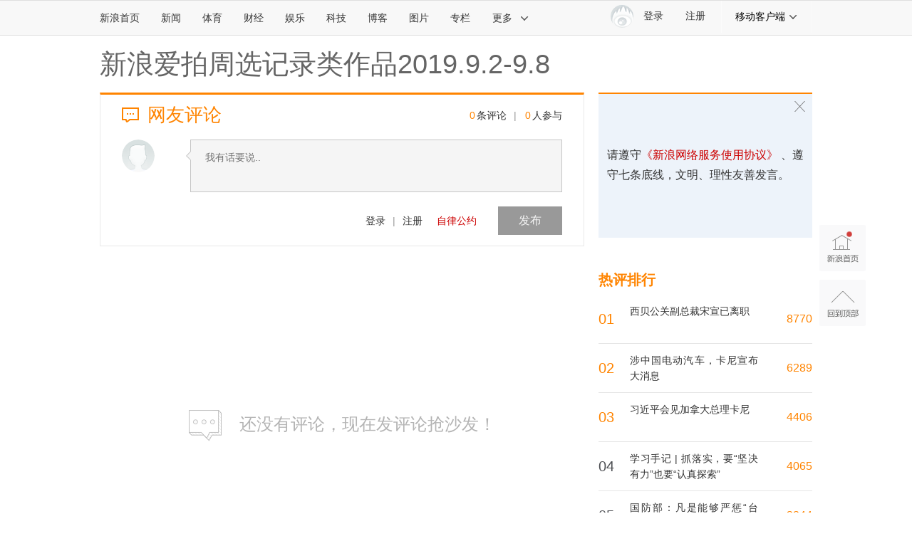

--- FILE ---
content_type: application/javascript;charset=utf-8
request_url: https://comment.sina.com.cn/hotnews/info?format=js&channel=gn&hotid=gn_day&callback=jsonp_1768614196424&_=1768614196424
body_size: 2789
content:
jsonp_1768614196424(var data={"result":{"encoding":"utf-8","hotnews":[{"hotid":"gn_day","channel":"gn","newsid":"comos-nhhnqnx5587385","title":"习近平会见加拿大总理卡尼","url":"https://news.sina.com.cn/gov/xlxw/2026-01-16/doc-inhhnqnx5587385.shtml","time":"2026-01-17 09:10:31","position":"0","hot_count":"421","total_count":"4406"},{"hotid":"gn_day","channel":"gn","newsid":"comos-nhhncwz2689764","title":"学习手记 | 抓落实，要“坚决有力”也要“认真探索”","url":"https://news.sina.com.cn/gov/xlxw/2026-01-16/doc-inhhncwz2689764.shtml","time":"2026-01-17 09:10:31","position":"1","hot_count":"397","total_count":"4065"},{"hotid":"gn_day","channel":"gn","newsid":"comos-nhhpmsr3802677","title":"罗永浩最新发声：好吧，他赢了","url":"https://news.sina.com.cn/c/2026-01-16/doc-inhhpmsr3802677.shtml","time":"2026-01-17 09:10:31","position":"2","hot_count":"85","total_count":"978"},{"hotid":"gn_day","channel":"gn","newsid":"comos-nhhpmsr3777886","title":"北京惜败山西 周琦5 9\u0026伤退 翟晓川15 6 张宁14分","url":"https://news.sina.com.cn/c/2026-01-16/doc-inhhpmsr3777886.shtml","time":"2026-01-17 09:10:31","position":"3","hot_count":"79","total_count":"230"},{"hotid":"gn_day","channel":"gn","newsid":"comos-nhhnzar2543614","title":"陕西省委常委、延安市委书记蒿慧杰任西安市委书记","url":"https://news.sina.com.cn/c/2026-01-16/doc-inhhnzar2543614.shtml","time":"2026-01-17 09:10:31","position":"4","hot_count":"39","total_count":"1003"},{"hotid":"gn_day","channel":"gn","newsid":"comos-nhhpfkr5411250","title":"辽宁力克新疆 赵继伟首秀轰24 7 姜宇星10分 伊力福拉提21分","url":"https://news.sina.com.cn/c/2026-01-16/doc-inhhpfkr5411250.shtml","time":"2026-01-17 09:10:31","position":"5","hot_count":"38","total_count":"80"},{"hotid":"gn_day","channel":"gn","newsid":"comos-nhhnzat5488274","title":"13类食品在直播间里坚决不能卖","url":"https://news.sina.com.cn/c/2026-01-16/doc-inhhnzat5488274.shtml","time":"2026-01-17 09:10:31","position":"6","hot_count":"28","total_count":"297"},{"hotid":"gn_day","channel":"gn","newsid":"comos-nhhqhwc4894238","title":"罗永浩需要为西贝预制菜风波担责？律师解读","url":"https://news.sina.com.cn/c/2026-01-17/doc-inhhqhwc4894238.shtml","time":"2026-01-17 09:10:31","position":"7","hot_count":"22","total_count":"61"},{"hotid":"gn_day","channel":"gn","newsid":"comos-nhhnuux3977605","title":"外交部：中方一贯坚决反对建交国与中国台湾地区商签任何具有主权意涵和官方性质的协定","url":"https://news.sina.com.cn/c/2026-01-16/doc-inhhnuux3977605.shtml","time":"2026-01-17 09:10:31","position":"8","hot_count":"12","total_count":"435"},{"hotid":"gn_day","channel":"gn","newsid":"comos-nhhnuut2551049","title":"从发现险情到“换乘”返回 神二十乘组讲述太空应急处置过程","url":"https://news.sina.com.cn/c/2026-01-16/doc-inhhnuut2551049.shtml","time":"2026-01-17 09:10:31","position":"9","hot_count":"9","total_count":"74"},{"hotid":"gn_day","channel":"gn","newsid":"comos-nhhqhwf3384922","title":"中纪委最新通报：2025年立案省部级及以上干部115人","url":"https://news.sina.com.cn/c/2026-01-17/doc-inhhqhwf3384922.shtml","time":"2026-01-17 09:10:31","position":"10","hot_count":"7","total_count":"24"},{"hotid":"gn_day","channel":"gn","newsid":"comos-nhhnuuy0707033","title":"证监会：严肃查处过度炒作乃至操纵市场等违法违规行为，坚决防止市场大起大落","url":"https://news.sina.com.cn/c/2026-01-16/doc-inhhnuuy0707033.shtml","time":"2026-01-17 09:10:31","position":"11","hot_count":"7","total_count":"3182"},{"hotid":"gn_day","channel":"gn","newsid":"comos-nhhnuut2532760","title":"国防部：凡是能够严惩“台独”分子的措施都是可选项","url":"https://news.sina.com.cn/c/2026-01-16/doc-inhhnuut2532760.shtml","time":"2026-01-17 09:10:31","position":"12","hot_count":"5","total_count":"3244"},{"hotid":"gn_day","channel":"gn","newsid":"comos-nhhqhwc4879256","title":"光刻机龙头，重大利好传来！","url":"https://news.sina.com.cn/c/2026-01-17/doc-inhhqhwc4879256.shtml","time":"2026-01-17 09:10:31","position":"13","hot_count":"5","total_count":"7"},{"hotid":"gn_day","channel":"gn","newsid":"comos-nhhpmss0544953","title":"商务部美大司负责人解读中国加拿大经贸磋商成果","url":"https://news.sina.com.cn/c/2026-01-16/doc-inhhpmss0544953.shtml","time":"2026-01-17 09:10:31","position":"14","hot_count":"4","total_count":"9"},{"hotid":"gn_day","channel":"gn","newsid":"comos-nhhnqpa0766591","title":"新华社权威快报｜习近平会见加拿大总理卡尼","url":"https://news.sina.com.cn/gov/xlxw/2026-01-16/doc-inhhnqpa0766591.shtml","time":"2026-01-17 09:10:31","position":"15","hot_count":"3","total_count":"11"},{"hotid":"gn_day","channel":"gn","newsid":"comos-nhhqhwh0097945","title":"明确了！这些食品，直播间里坚决不能卖","url":"https://news.sina.com.cn/c/2026-01-17/doc-inhhqhwh0097945.shtml","time":"2026-01-17 09:10:31","position":"16","hot_count":"2","total_count":"175"},{"hotid":"gn_day","channel":"gn","newsid":"comos-nhhhaht8426253","title":"宝能姚振华实名举报","url":"https://news.sina.com.cn/c/2026-01-14/doc-inhhhaht8426253.shtml","time":"2026-01-17 09:10:31","position":"17","hot_count":"2","total_count":"253"},{"hotid":"gn_day","channel":"gn","newsid":"comos-nhhpfku0609327","title":"涉中国电动汽车，卡尼宣布大消息","url":"https://news.sina.com.cn/c/2026-01-16/doc-inhhpfku0609327.shtml","time":"2026-01-17 09:10:31","position":"18","hot_count":"2","total_count":"6289"},{"hotid":"gn_day","channel":"gn","newsid":"comos-nhhnqnv2598237","title":"解放军演练“斩首”行动：不到2分钟“击毙”4名“暴恐分子”","url":"https://news.sina.com.cn/c/2026-01-16/doc-inhhnqnv2598237.shtml","time":"2026-01-17 09:10:31","position":"19","hot_count":"2","total_count":"446"},{"hotid":"gn_day","channel":"gn","newsid":"comos-nhhnqnx5560231","title":"提到中国，委内瑞拉代总统最新发声","url":"https://news.sina.com.cn/c/2026-01-16/doc-inhhnqnx5560231.shtml","time":"2026-01-17 09:10:31","position":"20","hot_count":"2","total_count":"131"},{"hotid":"gn_day","channel":"gn","newsid":"slidenews-album-2841-616471","title":"委内瑞拉外交部长平托发表讲话","url":"http://slide.news.sina.com.cn/slide_1_2841_616471.html","time":"2026-01-17 09:10:31","position":"21","hot_count":"1","total_count":"1"},{"hotid":"gn_day","channel":"gn","newsid":"comos-nhhnkez5617632","title":"1分钟，“地天板”！刚刚，跳水！多股跌停","url":"https://news.sina.com.cn/c/2026-01-16/doc-inhhnkez5617632.shtml","time":"2026-01-17 09:10:31","position":"22","hot_count":"1","total_count":"9"},{"hotid":"gn_day","channel":"gn","newsid":"comos-nhhnqnv2590650","title":"西贝公关副总裁宋宣已离职","url":"https://news.sina.com.cn/c/2026-01-16/doc-inhhnqnv2590650.shtml","time":"2026-01-17 09:10:31","position":"23","hot_count":"1","total_count":"8770"},{"hotid":"gn_day","channel":"gn","newsid":"comos-nhhncxc5644754","title":"香港通报“一男子持刀劫持人质后被警方击毙”：其身上搜出疑似毒品","url":"https://news.sina.com.cn/c/2026-01-16/doc-inhhncxc5644754.shtml","time":"2026-01-17 09:10:32","position":"24","hot_count":"1","total_count":"37"},{"hotid":"gn_day","channel":"gn","newsid":"comos-nhhncxc5646938","title":"出人意料！他们决定联手对抗高市早苗","url":"https://news.sina.com.cn/w/2026-01-16/doc-inhhncxc5646938.shtml","time":"2026-01-17 09:10:32","position":"25","hot_count":"1","total_count":"176"},{"hotid":"gn_day","channel":"gn","newsid":"comos-nhhnqnr6872783","title":"习近平会见加拿大总理：中加关系健康稳定发展符合两国共同利益","url":"https://news.sina.com.cn/c/xl/2026-01-16/doc-inhhnqnr6872783.shtml","time":"2026-01-17 09:10:32","position":"26","hot_count":"1","total_count":"2"},{"hotid":"gn_day","channel":"gn","newsid":"comos-nhhnqnx5561391","title":"贺娇龙悼念仪式举行，市民驱车数百公里送别","url":"https://news.sina.com.cn/c/2026-01-16/doc-inhhnqnx5561391.shtml","time":"2026-01-17 09:10:32","position":"27","hot_count":"1","total_count":"374"},{"hotid":"gn_day","channel":"gn","newsid":"comos-nhhpfku0623985","title":"50万亿“笼中虎”何处去？","url":"https://news.sina.com.cn/c/2026-01-16/doc-inhhpfku0623985.shtml","time":"2026-01-17 09:10:32","position":"28","hot_count":"1","total_count":"0"},{"hotid":"gn_day","channel":"gn","newsid":"comos-nhhpryp3690338","title":"贾国龙：请罗永浩给西贝认真道歉","url":"https://news.sina.cn/hot_zt/subject-17685821001","time":"2026-01-17 09:10:32","position":"29","hot_count":"1","total_count":"1683"},{"hotid":"gn_day","channel":"gn","newsid":"comos-nhhqaqk0219331","title":"学者：从商业航天热度看空天经济潜力","url":"https://news.sina.com.cn/c/2026-01-17/doc-inhhqaqk0219331.shtml","time":"2026-01-17 09:10:32","position":"30","hot_count":"1","total_count":"1"},{"hotid":"gn_day","channel":"gn","newsid":"comos-nhhnuuv5511385","title":"贺娇龙悼念仪式举行，有人驱车数百公里送别！母校发文悼念，大学学籍卡曝光！","url":"https://news.sina.com.cn/c/2026-01-16/doc-inhhnuuv5511385.shtml","time":"2026-01-17 09:10:32","position":"31","hot_count":"1","total_count":"155"},{"hotid":"gn_day","channel":"gn","newsid":"comos-nhhqhvz1944408","title":"1月17日保定天气早知道","url":"https://zx.sina.cn/push/weather/2026-01-17/detail-inhhqhvz1944408.d.html","time":"2026-01-17 09:10:32","position":"32","hot_count":"1","total_count":"1"}],"language":"ch","status":{"msg":"","code":0}}})

--- FILE ---
content_type: application/javascript; charset=utf-8
request_url: https://interface.sina.cn/general_utility_api.d.json?mod=non_standard_pdps_conf&from=pc&pdps=PDPS000000006484&callback=_sinaads_cbs_g6b9gn
body_size: 235
content:
_sinaads_cbs_g6b9gn({"result":{"status":{"code":0,"msg":"ok","from_cache":false,"timer":null,"time":1768614201.3664},"data":{"pdps_conf":[]}}})

--- FILE ---
content_type: application/javascript; charset=utf-8
request_url: https://interface.sina.cn/general_utility_api.d.json?mod=non_standard_pdps_conf&from=pc&pdps=PDPS000000006483&callback=_sinaads_cbs_8o9aa9
body_size: 236
content:
_sinaads_cbs_8o9aa9({"result":{"status":{"code":0,"msg":"ok","from_cache":false,"timer":null,"time":1768614201.3656},"data":{"pdps_conf":[]}}})

--- FILE ---
content_type: application/javascript
request_url: https://sax.sina.com.cn/newimpress?rotate_count=79&TIMESTAMP=mkhn88g2&referral=https%3A%2F%2Fcomment5.news.sina.com.cn%2Fcomment%2Fskin%2Fdefault.html%3Fchannel%3Dgn%26newsid%3Dslidenews-88490-2584502&adunitid=PDPS000000006484&am=%7Bds%3A1280x720%2Cfv%3A0%2Cov%3ALinux%20x86_64%7D&callback=_sinaads_cbs_h2ipn5
body_size: -30
content:
_sinaads_cbs_h2ipn5({"ad":[],"mapUrl":[]})

--- FILE ---
content_type: application/javascript
request_url: https://sax.sina.com.cn/newimpress?rotate_count=79&TIMESTAMP=mkhn88g2&referral=https%3A%2F%2Fcomment5.news.sina.com.cn%2Fcomment%2Fskin%2Fdefault.html%3Fchannel%3Dgn%26newsid%3Dslidenews-88490-2584502&adunitid=PDPS000000058114&am=%7Bds%3A1280x720%2Cfv%3A0%2Cov%3ALinux%20x86_64%7D&callback=_sinaads_cbs_q6n7o9
body_size: -31
content:
_sinaads_cbs_q6n7o9({"ad":[],"mapUrl":[]})

--- FILE ---
content_type: application/javascript; charset=utf-8
request_url: https://interface.sina.cn/general_utility_api.d.json?mod=non_standard_pdps_conf&from=pc&pdps=PDPS000000055083&callback=_sinaads_cbs_wwlx9k
body_size: 349
content:
_sinaads_cbs_wwlx9k({"result":{"status":{"code":0,"msg":"ok","from_cache":false,"timer":null,"time":1768614201.3699},"data":{"pdps_conf":{"PDPS000000055083":{"is_enable":"0","back_pic":"https://n.sinaimg.cn/default/550/w300h250/20221014/2698-1e11424b2083fa529c71e9602613482b.jpg","back_pic_width":"300","back_pic_height":"250"}}}}})

--- FILE ---
content_type: application/javascript; charset=utf-8
request_url: https://interface.sina.cn/general_utility_api.d.json?mod=non_standard_pdps_conf&from=pc&pdps=PDPS000000058114&callback=_sinaads_cbs_i5t9q0
body_size: 235
content:
_sinaads_cbs_i5t9q0({"result":{"status":{"code":0,"msg":"ok","from_cache":false,"timer":null,"time":1768614201.3678},"data":{"pdps_conf":[]}}})

--- FILE ---
content_type: application/javascript
request_url: https://sax.sina.com.cn/newimpress?rotate_count=79&TIMESTAMP=mkhn88g2&referral=https%3A%2F%2Fcomment5.news.sina.com.cn%2Fcomment%2Fskin%2Fdefault.html%3Fchannel%3Dgn%26newsid%3Dslidenews-88490-2584502&adunitid=PDPS000000006483&am=%7Bds%3A1280x720%2Cfv%3A0%2Cov%3ALinux%20x86_64%7D&callback=_sinaads_cbs_d46as4
body_size: -31
content:
_sinaads_cbs_d46as4({"ad":[],"mapUrl":[]})